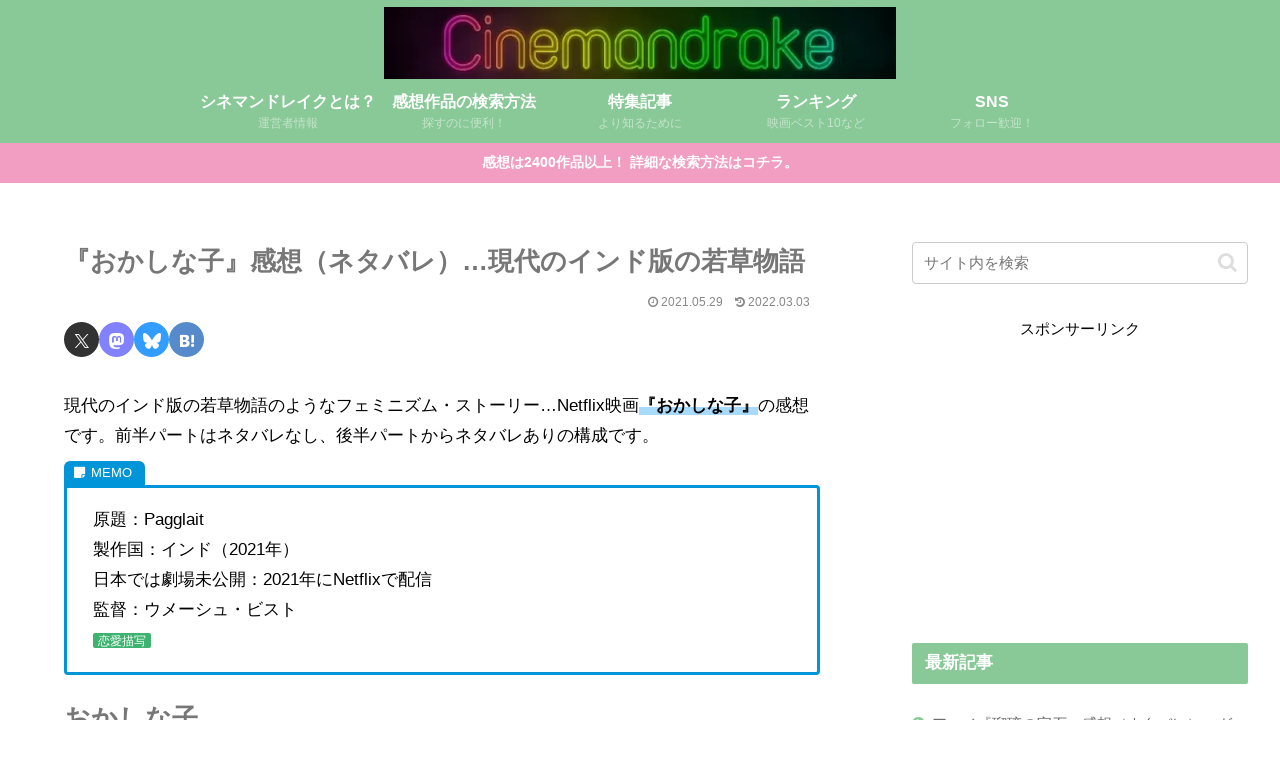

--- FILE ---
content_type: text/html; charset=utf-8
request_url: https://www.google.com/recaptcha/api2/aframe
body_size: 259
content:
<!DOCTYPE HTML><html><head><meta http-equiv="content-type" content="text/html; charset=UTF-8"></head><body><script nonce="1ezHf5rl4n7SHj3eDOYKkg">/** Anti-fraud and anti-abuse applications only. See google.com/recaptcha */ try{var clients={'sodar':'https://pagead2.googlesyndication.com/pagead/sodar?'};window.addEventListener("message",function(a){try{if(a.source===window.parent){var b=JSON.parse(a.data);var c=clients[b['id']];if(c){var d=document.createElement('img');d.src=c+b['params']+'&rc='+(localStorage.getItem("rc::a")?sessionStorage.getItem("rc::b"):"");window.document.body.appendChild(d);sessionStorage.setItem("rc::e",parseInt(sessionStorage.getItem("rc::e")||0)+1);localStorage.setItem("rc::h",'1769589252534');}}}catch(b){}});window.parent.postMessage("_grecaptcha_ready", "*");}catch(b){}</script></body></html>